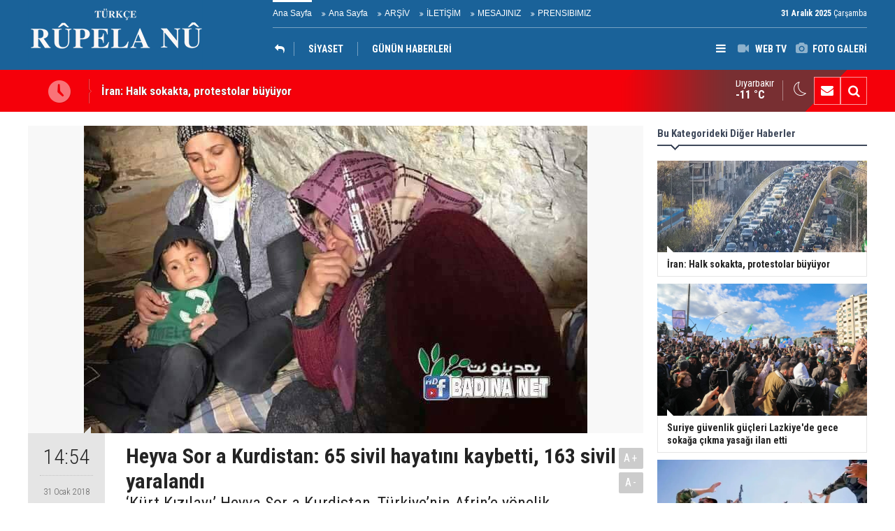

--- FILE ---
content_type: text/html; charset=UTF-8
request_url: https://www.rupelanu.org/heyva-sor-a-kurdistan-65-sivil-hayatini-kaybetti-163-sivil-yaralandi-2037h.htm
body_size: 6180
content:
<!DOCTYPE html>
<html lang="tr" itemscope itemtype="http://schema.org/NewsArticle">
<head>
<base href="https://www.rupelanu.org/" target="_self"/>
<meta http-equiv="Content-Type" content="text/html; charset=UTF-8" />
<meta http-equiv="Content-Language" content="tr" />
<meta name="viewport" content="width=device-width,initial-scale=1,minimum-scale=1,maximum-scale=1,user-scalable=0" />
<link rel="icon" href="/favicon.ico"> 
<title>Heyva Sor a Kurdistan: 65 sivil hayatını kaybetti, 163 sivil yaralandı</title>
<meta name="description" content="‘Kürt Kızılayı’ Heyva Sor a Kurdistan, Türkiye’nin Afrin’e yönelik operasyonuna ilişkin bir rapor hazırladı. Raporda 20 Ocak’ta başlatılan hava saldırılarında, 29 Ocak’a kadar en az 65 sivil yaşamını yitirdi." />
<link rel="canonical" href="https://www.rupelanu.org/heyva-sor-a-kurdistan-65-sivil-hayatini-kaybetti-163-sivil-yaralandi-2037h.htm" />
<link rel="amphtml" href="https://www.rupelanu.org/service/amp/heyva-sor-a-kurdistan-65-sivil-hayatini-kaybetti-163-sivil-yaralandi-2037h.htm">
<link rel="image_src" type="image/jpeg" href="https://www.rupelanu.org/d/news/2354.jpg" />
<meta name="DC.date.issued" content="2018-01-31T15:59:14+03:00" />
<meta property="og:type" content="article" />
<meta property="og:site_name" content="Rûpela nû" />
<meta property="og:url" content="https://www.rupelanu.org/heyva-sor-a-kurdistan-65-sivil-hayatini-kaybetti-163-sivil-yaralandi-2037h.htm" />
<meta property="og:title" content="Heyva Sor a Kurdistan: 65 sivil hayatını kaybetti, 163 sivil yaralandı" />
<meta property="og:description" content="‘Kürt Kızılayı’ Heyva Sor a Kurdistan, Türkiye’nin Afrin’e yönelik operasyonuna ilişkin bir rapor hazırladı. Raporda 20 Ocak’ta başlatılan hava saldırılarında, 29 Ocak’a kadar en az 65 sivil yaşamını yitirdi." />
<meta property="og:image" content="https://www.rupelanu.org/d/news/2354.jpg" />
<meta property="og:image:width" content="880" />
<meta property="og:image:height" content="440" />
<meta name="twitter:card" content="summary_large_image">
<meta name="twitter:image" content="https://www.rupelanu.org/d/news/2354.jpg" />
<meta name="twitter:site" content="@@RupelaNu01">
<meta name="twitter:url" content="https://www.rupelanu.org/heyva-sor-a-kurdistan-65-sivil-hayatini-kaybetti-163-sivil-yaralandi-2037h.htm">
<meta name="twitter:title" content="Heyva Sor a Kurdistan: 65 sivil hayatını kaybetti, 163 sivil yaralandı" />
<meta name="twitter:description" content="‘Kürt Kızılayı’ Heyva Sor a Kurdistan, Türkiye’nin Afrin’e yönelik operasyonuna ilişkin bir rapor hazırladı. Raporda 20 Ocak’ta başlatılan hava saldırılarında, 29 Ocak’a kadar en az 65 sivil yaşamını yitirdi." />
<meta itemprop="author" content="Rûpela nû" />
<meta itemprop="url" content="https://www.rupelanu.org/heyva-sor-a-kurdistan-65-sivil-hayatini-kaybetti-163-sivil-yaralandi-2037h.htm" />
<meta itemprop="thumbnailUrl" content="https://www.rupelanu.org/d/news_t/2354.jpg" />
<meta itemprop="articleSection" content="KÜRDİSTAN" />
<meta itemprop="dateCreated" content="2018-01-31T15:59:14+03:00" />
<meta itemprop="dateModified" content="2018-01-31T16:00:07+03:00" />
<meta itemprop="mainEntityOfPage" content="https://www.rupelanu.org/heyva-sor-a-kurdistan-65-sivil-hayatini-kaybetti-163-sivil-yaralandi-2037h.htm" />
<meta itemprop="headline" content="Heyva Sor a Kurdistan: 65 sivil hayatını kaybetti, 163 yaralı" />
<meta itemprop="image" content="https://www.rupelanu.org/d/news/2354.jpg" />
<meta itemprop="image" content="https://www.rupelanu.org/d/news/2354.jpg" />
<link href="https://www.rupelanu.org/s/style.css?2312181.css" type="text/css" rel="stylesheet" />
<script type="text/javascript">var BURL="https://www.rupelanu.org/"; var SURL="https://www.rupelanu.org/s/"; var DURL="https://www.rupelanu.org/d/";</script>
<script type="text/javascript" src="https://www.rupelanu.org/s/function.js?2312181.js"></script>
<style>
.text-content {
font-family: Georgia,serif;
}
</style>
<!--[if lt IE 9]>
<script src="https://oss.maxcdn.com/html5shiv/3.7.2/html5shiv.min.js"></script>
<script src="https://oss.maxcdn.com/respond/1.4.2/respond.min.js"></script>
<![endif]-->
</head>
<body class="body-main body-1200">
<header class="base-header"><div class="container"><a class="logo" href="https://www.rupelanu.org/" rel="home"><img class="img-responsive" src="https://www.rupelanu.org/s/i/logo.png" alt="Rûpela nû" width="250" height="100" /></a><div class="bar bar1"><ul class="nav-ql pull-left"><li class="sole"><i class="icon-angle-double-right"></i><a href="https://www.rupelanu.org/ana-sayfa-haberleri-1hk.htm" target="_self">Ana Sayfa</a></li><li class="parent"><i class="icon-angle-double-right"></i><a href="https://www.rupelanu.org//" target="_self">Ana Sayfa</a></li><li class="parent"><i class="icon-angle-double-right"></i><a href="https://www.rupelanu.org/search_result.php" target="_self">ARŞİV</a></li><li class="parent"><i class="icon-angle-double-right"></i><a href="https://www.rupelanu.org/contact.php" target="_self">İLETİŞİM</a></li><li class="parent"><i class="icon-angle-double-right"></i><a href="https://www.rupelanu.org/guest_book.php" target="_self">MESAJINIZ</a></li><li class="parent"><i class="icon-angle-double-right"></i><a href="https://www.rupelanu.org/www.rupelanu.com/prensibimiz-8s.htm" target="_self">PRENSIBIMIZ</a></li></ul><span class="date pull-right"><b>31 Aralık 2025</b> Çarşamba</span></div><div class="bar bar2"><div class="nav-mini pull-right"><span class="toggle" id="menu_toggle" title="Menu"><i class="icon-menu"></i></span><a href="https://www.rupelanu.org/video-galeri.htm" title="Web TV"><i class="icon-videocam"></i><span>WEB TV</span></a><a href="https://www.rupelanu.org/foto-galeri.htm" title="Foto Galeri"><i class="icon-camera"></i><span>FOTO GALERİ</span></a></div><nav class="nav-top pull-left"><ul class="clearfix"><li class="cat-home"><a href="kurdistan-haberleri-13hk.htm" title="KÜRDİSTAN"><span><i class="icon-reply"></i></span></a></li><li class="parent"><a href="https://www.rupelanu.org/siyaset-news-16hk.htm" target="_self"><span>SİYASET</span></a></li><li class="sole"><a href="https://www.rupelanu.org/gunun-haberleri.htm" target="_self"><span>GÜNÜN HABERLERİ</span></a></li></ul></nav></div><div id="menu"><ul class="topics clearfix"><li><span>Kategoriler</span><ul><li><a href="https://www.rupelanu.org/dunya-haberleri-14hk.htm" target="_self">DÜNYA</a><ul class="sub"><li><a href="https://www.rupelanu.org/amerika-haberleri-31hk.htm" target="_self">Amerika</a></li><li><a href="https://www.rupelanu.org/asya-haberleri-37hk.htm" target="_self">Asya</a></li><li><a href="https://www.rupelanu.org/avrupa-news-27hk.htm" target="_self">Avrupa</a></li><li><a href="https://www.rupelanu.org/ortadogu-news-26hk.htm" target="_self">Ortadoğu</a></li></ul></li><li><a href="https://www.rupelanu.org/kultur-sanat-news-15hk.htm" target="_self">KÜLTÜR & SANAT</a><ul class="sub"><li><a href="https://www.rupelanu.org/dunya-haberleri-34hk.htm" target="_self">Dünya</a></li><li><a href="https://www.rupelanu.org/kurdistan-haberleri-33hk.htm" target="_self">Kurdistan</a></li></ul></li><li><a href="https://www.rupelanu.org/kurdistan-haberleri-13hk.htm" target="_self">KÜRDİSTAN</a><ul class="sub"><li><a href="https://www.rupelanu.org/gunun-haberleri.htm" target="_self">Günün Haberleri</a></li><li><a href="https://www.rupelanu.org/siyaset-news-16hk.htm" target="_self">Siyaset</a></li></ul></li><li><a href="https://www.rupelanu.org/ortadogu-haberleri-29hk.htm" target="_self">ORTADOĞU</a></li><li><a href="https://www.rupelanu.org/siyaset-haberleri-38hk.htm" target="_self">SİYASET</a></li><li><a href="https://www.rupelanu.org/spor-haberleri-12hk.htm" target="_self">SPOR</a></li></ul></li><li><span>Foto Galeri</span><ul><li><a href="https://www.rupelanu.org/doga-1gk.htm">Doğa</a></li><li><a href="https://www.rupelanu.org/yasam-2gk.htm">Yaşam</a></li></ul></li><li><span>Web TV</span><ul><li><a href="https://www.rupelanu.org/gundem-1vk.htm">Gundem</a></li><li><a href="https://www.rupelanu.org/kultur-2vk.htm">Kultur</a></li></ul></li><li><span>Diğer</span><ul><li><a href="https://www.rupelanu.org/yazarlar.htm">Yazarlar</a></li><li><a href="https://www.rupelanu.org/mansetler.htm">Manşetler</a></li><li><a href="https://www.rupelanu.org/gunun-haberleri.htm">Günün Haberleri</a></li><li><a href="https://www.rupelanu.org/gazete.htm">Gazete Manşetleri</a></li><li><a href="https://www.rupelanu.org/sitene-ekle.htm">Sitene Ekle</a></li><li><a href="https://www.rupelanu.org/contact.php">İletişim</a></li></ul></li></ul></div></div></header><main role="main"><div class="bar-lm"><div class="container"><div class="last-min pull-left"><ul class="owl-carousel"><li><a href="https://www.rupelanu.org/iran-halk-sokakta-protestolar-buyuyor-33806h.htm">İran: Halk sokakta, protestolar büyüyor</a></li><li><a href="https://www.rupelanu.org/suriye-guvenlik-gucleri-lazkiyede-gece-sokaga-cikma-yasagi-ilan-etti-33805h.htm">Suriye güvenlik güçleri Lazkiye'de gece sokağa çıkma yasağı ilan etti</a></li><li><a href="https://www.rupelanu.org/suriyede-yeni-gerilim-sinyali-iran-rejim-kalintilarini-yeniden-mi-orgutluyor-33804h.htm">Suriye’de yeni gerilim sinyali: İran, rejim kalıntılarını yeniden mi örgütlüyor?</a></li><li><a href="https://www.rupelanu.org/netanyahu-ile-gorusen-trumptan-iran-ve-turkiye-mesaji-33803h.htm">Netanyahu ile görüşen Trump’tan İran ve Türkiye mesajı</a></li><li><a href="https://www.rupelanu.org/4-maddede-trump-zelenski-gorusmesi-33802h.htm">4 maddede Trump - Zelenski görüşmesi</a></li><li><a href="https://www.rupelanu.org/mustafa-ozcelik-tum-kurtler-rojavada-siyasi-statu-icin-seferber-olmali-33801h.htm">Mustafa Özçelik: Tüm Kürtler Rojava’da siyasi statü için seferber olmalı</a></li><li><a href="https://www.rupelanu.org/enks-suriyede-cozumun-anahtari-federalizm-ve-diyalogdur-33800h.htm">ENKS: Suriye’de çözümün anahtarı federalizm ve diyalogdur</a></li><li><a href="https://www.rupelanu.org/mustafa-ozcelik-dunyadaki-tum-kurtler-rojava-kurdistaninda-siyasi-bir-statu-elde-edil-33799h.htm">Mustafa Özçelik: Dünyadaki Tüm Kürtler Rojava Kürdistanı’nda Siyasi Bir Statü Elde Edilmesi İçin Sefer Olmalıdırlar</a></li><li><a href="https://www.rupelanu.org/sdg-duyurdu-mazlum-abdinin-sam-ziyareti-ertelendi-33798h.htm">SDG duyurdu: Mazlum Abdi’nin Şam ziyareti ertelendi</a></li><li><a href="https://www.rupelanu.org/demir-isin-devrede-israil-lazer-hava-savunma-sistemini-konuslandirdi-33797h.htm">Demir Işın Devrede: İsrail Lazer Hava Savunma Sistemini Konuşlandırdı</a></li></ul></div><div class="nav-tool pull-right hidden-xs"><a href="https://www.rupelanu.org/contact.php" title="İletişim"><i class="icon-mail-alt"></i></a><a href="https://www.rupelanu.org/search_result.php" title="Site içi arama"><i class="icon-search"></i></a></div><div class="weather-info-container"><span class="weather-icon pull-right"><i class="icon-accu-33"></i></span><a class="weather-info pull-right" href="https://www.rupelanu.org/weather_report.php" title="Hava durumu"><span class="city">Diyarbakır<span>-11 °C</span></span></a></div></div></div><div class="offset-top"></div><div class="page-inner"><div class="container clearfix"><div class="page-content news-scroll"><div id="news-2037" data-order="1" data-id="2037" data-title="Heyva Sor a Kurdistan: 65 sivil hayatını kaybetti, 163 sivil yaralandı" data-url="https://www.rupelanu.org/heyva-sor-a-kurdistan-65-sivil-hayatini-kaybetti-163-sivil-yaralandi-2037h.htm" data-next="https://www.rupelanu.org/iran-halk-sokakta-protestolar-buyuyor-33806h.htm"><div class="imgc image"><img src="https://www.rupelanu.org/d/news/2354.jpg" alt="Heyva Sor a Kurdistan: 65 sivil hayatını kaybetti, 163 sivil yaralandı" /></div><aside class="article-side clearfix"><div class="content-date" itemprop="datePublished" content="2018-01-31T14:54:00+03:00"><span class="p1">14:54</span><span class="p2">31 Ocak 2018</span></div><div class="content-tools bookmark-block" data-type="1" data-twitter="@RupelaNu01"><a class="icon-mail-alt" rel="nofollow" href="javascript:void(0)" onclick="return openPopUp_520x390('https://www.rupelanu.org/send_to_friend.php?type=1&amp;id=2037');" title="Arkadaşına Gönder"></a><a class="icon-print" rel="nofollow" href="javascript:void(0)" onclick="return openPopUp_670x500('https://www.rupelanu.org/print.php?type=1&amp;id=2037')" title="Yazdır"></a><span class="icon-comment" onclick="$.scrollTo('#comment_form_2037', 600);" title="Yorum Yap"></span></div></aside><article class="news-detail clearfix"><div class="content-heading"><h1 class="content-title" itemprop="name">Heyva Sor a Kurdistan: 65 sivil hayatını kaybetti, 163 sivil yaralandı</h1><h2 class="content-description" itemprop="description"><summary>‘Kürt Kızılayı’ Heyva Sor a Kurdistan, Türkiye’nin Afrin’e yönelik operasyonuna ilişkin bir rapor hazırladı. Raporda 20 Ocak’ta başlatılan hava saldırılarında, 29 Ocak’a kadar en az 65 sivil yaşamını yitirdi.</summary></h2><div class="text-size"><span onclick="changeFontSize('.text-content', 'u');" title="Yazıyı büyüt">A+</span><span onclick="changeFontSize('.text-content', 'd');" title="Yazıyı küçült">A-</span></div></div><div itemprop="articleBody" class="text-content"><p style='box-sizing: border-box; margin-top: 0px; margin-bottom: 22px; font-family: custom_font_1, "Bookman Old Style", serif; font-size: 16px; background-color: rgb(255, 255, 255);'><span style="color:#000000;"><span style="font-size:14px;"><span style="font-family:arial,helvetica,sans-serif;">‘Kürt Kızılayı’ <em style="box-sizing: border-box;">Heyva Sor a Kurdistan</em>, Türkiye’nin Afrin’e yönelik operasyonuna ilişkin bir rapor hazırladı.</span></span></span></p>
<p style='box-sizing: border-box; margin-top: 0px; margin-bottom: 22px; font-family: custom_font_1, "Bookman Old Style", serif; font-size: 16px; background-color: rgb(255, 255, 255);'><span style="color:#000000;"><span style="font-size:14px;"><span style="font-family:arial,helvetica,sans-serif;">İlk 10 günlük çatışmaların bilançosuna yer verilen Kızılay’ın raporuna göre 20 Ocak’ta başlatılan hava saldırılarında, 29 Ocak’a kadar en az <strong>65 </strong>sivil yaşamını yitirdi. Rapordan öne çıkan kısımlar şöyle:</span></span></span></p>
<ul style='box-sizing: border-box; padding: 0px; margin: 0px 0px 22px 22px; font-family: custom_font_1, "Bookman Old Style", serif; font-size: 16px; background-color: rgb(255, 255, 255);'>
<li style="box-sizing: border-box; line-height: 22px; margin: 0px 0px 11px;"><span style="color:#000000;"><span style="font-size:14px;"><span style="font-family:arial,helvetica,sans-serif;">20-25 Ocak tarihleri arasında 200 kadar sivil ve askeri hedef bombalandı.</span></span></span></li> <li style="box-sizing: border-box; line-height: 22px; margin: 11px 0px;"><span style="color:#000000;"><span style="font-size:14px;"><span style="font-family:arial,helvetica,sans-serif;"><strong>20’si çocuk 12’si kadın toplam 65 sivil hayatını kaybetti,</strong> 62’si kadın ve çocuk 163 sivil yaralandı.</span></span></span></li> <li style="box-sizing: border-box; line-height: 22px; margin: 11px 0px;"><span style="color:#000000;"><span style="font-size:14px;"><span style="font-family:arial,helvetica,sans-serif;">Henüz cenazelerine veya sağ oldukları halde kendilerine ulaşılamayan siviller var.</span></span></span></li> <li style="box-sizing: border-box; line-height: 22px; margin: 11px 0px;"><span style="color:#000000;"><span style="font-size:14px;"><span style="font-family:arial,helvetica,sans-serif;"><strong>5 bini aşkın sivil evlerini terk ederek </strong>Afrin’deki diğer yerleşim yerlerine sığındı.</span></span></span></li> <li style="box-sizing: border-box; line-height: 22px; margin: 11px 0px;"><span style="color:#000000;"><span style="font-size:14px;"><span style="font-family:arial,helvetica,sans-serif;">Kentteki mültecilerin de aralarında olduğu 25 bini aşkın kişi düzenli olarak yerlerini değiştirmek zorunda kalıyor</span></span></span></li> <li style="box-sizing: border-box; line-height: 22px; margin: 11px 0px;"><strong><span style="color:#000000;"><span style="font-size:14px;"><span style="font-family:arial,helvetica,sans-serif;">Siviller için ciddi insani ve tıbbi yardım ihtiyacı var.</span></span></span></strong></li>
</ul></div></article><section class="comment-block"><h1 class="caption"><span>HABERE</span> YORUM KAT</h1><div class="comment_add clearfix"><form method="post" id="comment_form_2037" onsubmit="return addComment(this, 1, 2037);"><textarea name="comment_content" class="comment_content" rows="6" placeholder="YORUMUNUZ"0></textarea><input type="hidden" name="reply" value="0" /><span class="reply_to"></span><input type="text" name="member_name" class="member_name" placeholder="AD-SOYAD" /><input type="submit" name="comment_submit" class="comment_submit" value="YORUMLA" /></form><div class="info"><b>UYARI:</b> Küfür, hakaret, rencide edici cümleler veya imalar, inançlara saldırı içeren, imla kuralları ile yazılmamış,<br /> Türkçe karakter kullanılmayan ve büyük harflerle yazılmış yorumlar onaylanmamaktadır.</div></div></section><div id="fb-comments-2037" class="fb-comments" data-href="https://www.rupelanu.org/heyva-sor-a-kurdistan-65-sivil-hayatini-kaybetti-163-sivil-yaralandi-2037h.htm" data-width="100%" data-numposts="5" data-colorscheme="light"></div></div></div><aside class="base-side clearfix"><div class="side-content news-side-list"><div class="side-caption-2"><span>Bu Kategorideki Diğer Haberler</span></div><div class="row ms-row-fit"><a class="col-xs-12 col-ms-6 col-sm-6 col-md-12" href="https://www.rupelanu.org/iran-halk-sokakta-protestolar-buyuyor-33806h.htm"><img class="img-responsive" src="https://www.rupelanu.org/d/news/36362.jpg" alt="İran: Halk sokakta, protestolar büyüyor" /><span class="t">İran: Halk sokakta, protestolar büyüyor</span></a><a class="col-xs-12 col-ms-6 col-sm-6 col-md-12" href="https://www.rupelanu.org/suriye-guvenlik-gucleri-lazkiyede-gece-sokaga-cikma-yasagi-ilan-etti-33805h.htm"><img class="img-responsive" src="https://www.rupelanu.org/d/news/36361.jpg" alt="Suriye güvenlik güçleri Lazkiye&#039;de gece sokağa çıkma yasağı ilan etti" /><span class="t">Suriye güvenlik güçleri Lazkiye'de gece sokağa çıkma yasağı ilan etti</span></a><a class="col-xs-12 col-ms-6 col-sm-6 col-md-12" href="https://www.rupelanu.org/suriyede-yeni-gerilim-sinyali-iran-rejim-kalintilarini-yeniden-mi-orgutluyor-33804h.htm"><img class="img-responsive" src="https://www.rupelanu.org/d/news/36360.jpg" alt="Suriye’de yeni gerilim sinyali: İran, rejim kalıntılarını yeniden mi örgütlüyor?" /><span class="t">Suriye’de yeni gerilim sinyali: İran, rejim kalıntılarını yeniden mi örgütlüyor?</span></a><a class="col-xs-12 col-ms-6 col-sm-6 col-md-12" href="https://www.rupelanu.org/netanyahu-ile-gorusen-trumptan-iran-ve-turkiye-mesaji-33803h.htm"><img class="img-responsive" src="https://www.rupelanu.org/d/news/36359.jpg" alt="Netanyahu ile görüşen Trump’tan İran ve Türkiye mesajı" /><span class="t">Netanyahu ile görüşen Trump’tan İran ve Türkiye mesajı</span></a><a class="col-xs-12 col-ms-6 col-sm-6 col-md-12" href="https://www.rupelanu.org/mustafa-ozcelik-tum-kurtler-rojavada-siyasi-statu-icin-seferber-olmali-33801h.htm"><img class="img-responsive" src="https://www.rupelanu.org/d/news/36357.jpg" alt="Mustafa Özçelik: Tüm Kürtler Rojava’da siyasi statü için seferber olmalı" /><span class="t">Mustafa Özçelik: Tüm Kürtler Rojava’da siyasi statü için seferber olmalı</span></a></div></div><div class="headline-side cat-news-side box-blue"><ul class="owl-carousel"><li><a href="https://www.rupelanu.org/diyarbakirda-kadin-emegi-ve-kultur-festivali-basliyor-33133h.htm"><div class="imgc"><img class="owl-lazy" data-src="https://www.rupelanu.org/d/news/35654.jpg" alt="Diyarbakır’da Kadın Emeği ve kültür festivali başlıyor" /></div><span class="title">Diyarbakır’da Kadın Emeği ve kültür festivali başlıyor</span></a></li><li><a href="https://www.rupelanu.org/dilbilimci-ve-arastirmaci-yazar-malmisanijden-onemli-bir-calisma-32972h.htm"><div class="imgc"><img class="owl-lazy" data-src="https://www.rupelanu.org/d/news/35487.jpg" alt="Dilbilimci ve araştırmacı yazar, Malmîsanij’den Önemli Bir Çalışma" /></div><span class="title">Dilbilimci ve araştırmacı yazar, Malmîsanij’den Önemli Bir Çalışma</span></a></li><li><a href="https://www.rupelanu.org/trump-rusya-ve-ukrayna-konusunda-bir-seyler-olacak-32470h.htm"><div class="imgc"><img class="owl-lazy" data-src="https://www.rupelanu.org/d/news/34962.jpg" alt="Trump: Rusya ve Ukrayna konusunda bir şeyler olacak" /></div><span class="title">Trump: Rusya ve Ukrayna konusunda bir şeyler olacak</span></a></li></ul></div><div class="headline-side cat-news-side box-blue"><ul class="owl-carousel"><li><a href="https://www.rupelanu.org/savci-mehmet-emin-aktarin-sosyal-medya-takipcilerinin-arastirilmasini-istedi-28367h.htm"><div class="imgc"><img class="owl-lazy" data-src="https://www.rupelanu.org/d/news/30622.jpg" alt="Savcı, Mehmet Emin Aktar&#039;ın sosyal medya takipçilerinin araştırılmasını istedi" /></div><span class="title">Savcı, Mehmet Emin Aktar'ın sosyal medya takipçilerinin araştırılmasını istedi</span></a></li><li><a href="https://www.rupelanu.org/kurdistan-bolgesi-heyeti-washingtonda-gundem-abd-ile-iliskiler-28202h.htm"><div class="imgc"><img class="owl-lazy" data-src="https://www.rupelanu.org/d/news/30439.jpg" alt="Kürdistan Bölgesi heyeti Washington’da: Gündem ABD ile ilişkiler" /></div><span class="title">Kürdistan Bölgesi heyeti Washington’da: Gündem ABD ile ilişkiler</span></a></li><li><a href="https://www.rupelanu.org/kurdistan-bayraginin-ozgur-kurdistanin-semalarinda-dalgalanacagina-dair-hic-bir-kusku-24282h.htm"><div class="imgc"><img class="owl-lazy" data-src="https://www.rupelanu.org/d/news/26232.jpg" alt="Kürdistan Bayrağı’nın özgür Kürdistan’ın semalarında dalgalanacağına dair hiç bir kuşkumuz yoktur" /></div><span class="title">Kürdistan Bayrağı’nın özgür Kürdistan’ın semalarında dalgalanacağına dair hiç bir kuşkumuz yoktur</span></a></li></ul></div></aside></div></div></main><footer class="base-footer"><div class="container"><ul class="nav-footer"><li class="parent"><a href="https://www.rupelanu.org/identity.php" target="_self">Redaksiyon</a></li><li class="sole"><a href="https://www.rupelanu.org/gunun-haberleri.htm" target="_self">Günün Haberleri</a></li><li class="parent"><a href="https://www.rupelanu.org/sitene-ekle.htm" target="_self">Sitene Ekle</a></li><li class="parent"><a href="#" target="_self" onclick="addToBookmark('Rupela Nu', 'http://www.rupelanu.com/'); return false;">Sık Kullanılanlara Ekle</a></li><li class="parent"><a href="https://www.rupelanu.org/rss/" target="_self">RSS</a></li><li class="parent"><a href="https://www.rupelanu.org/spor-haberleri-12hk.htm" target="_self">SPOR</a></li></ul><div class="info" itemprop="publisher" itemscope itemtype="https://schema.org/Organization">Tüm Hakları Saklıdır &copy; 2015 <h1 itemprop="name">Rûpela nû</h1><div itemprop="logo" itemscope itemtype="https://schema.org/ImageObject"><meta itemprop="url" content="https://www.rupelanu.org/s/i/logo.png"><meta itemprop="width" content="250"><meta itemprop="height" content="100"></div></div><div class="nav-social"><a href="https://www.facebook.com/rupelanu01" rel="nofollow" target="_blank" title="Facebook ile takip et"><i class="icon-facebook"></i></a><a href="https://twitter.com/@RupelaNu01" rel="nofollow" target="_blank" title="Twitter ile takip et"><i class="icon-twitter"></i></a><a href="https://www.rupelanu.org/rss/" target="_blank" title="RSS, News Feed, Haber Beslemesi"><i class="icon-rss"></i></a><a href="https://www.rupelanu.org/search_result.php" title="Site içi arama"><i class="icon-search"></i></a></div><div class="cm-sign"><a href="https://www.cmbilisim.com/haber-portali-20s.htm" target="_blank" title="CMNews Haber Portalı Scripti">Haber Scripti</a><i class="icon-cm" title="CM Bilişim Teknolojileri"></i></div><div class="back-to-top"><i class="icon-up-open"></i></div></div></footer><!-- 0.038964986801147 --><script defer src="https://static.cloudflareinsights.com/beacon.min.js/vcd15cbe7772f49c399c6a5babf22c1241717689176015" integrity="sha512-ZpsOmlRQV6y907TI0dKBHq9Md29nnaEIPlkf84rnaERnq6zvWvPUqr2ft8M1aS28oN72PdrCzSjY4U6VaAw1EQ==" data-cf-beacon='{"version":"2024.11.0","token":"8dfd15377e4240ba9f6a5ef44d139c65","r":1,"server_timing":{"name":{"cfCacheStatus":true,"cfEdge":true,"cfExtPri":true,"cfL4":true,"cfOrigin":true,"cfSpeedBrain":true},"location_startswith":null}}' crossorigin="anonymous"></script>
</body></html>